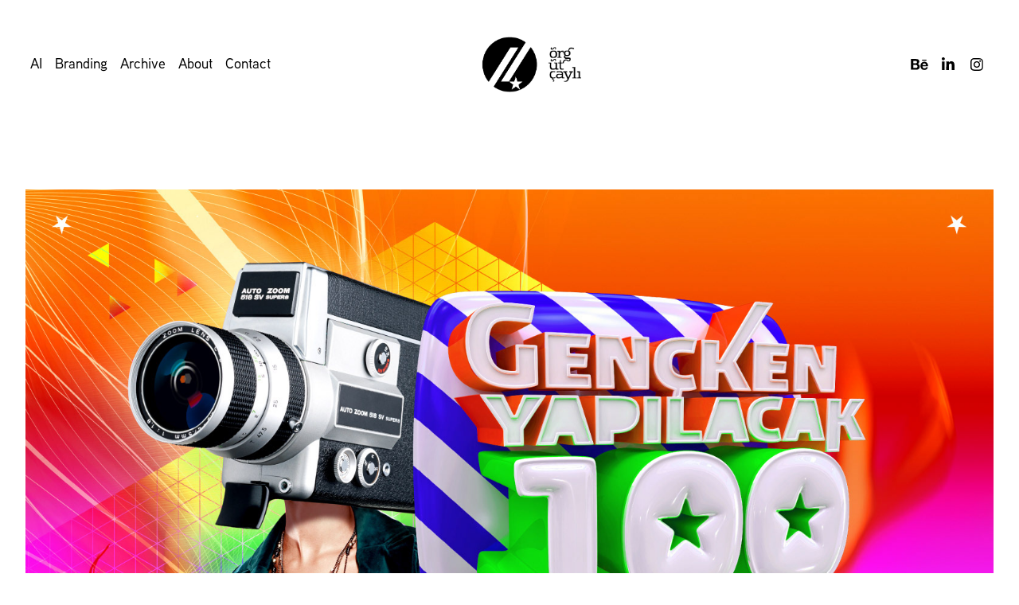

--- FILE ---
content_type: text/html; charset=utf-8
request_url: https://orgutcayli.com/gnctrkcll
body_size: 9014
content:
<!DOCTYPE HTML>
<html lang="en-US">
<head>
  <meta charset="UTF-8" />
  <meta name="viewport" content="width=device-width, initial-scale=1" />
      <meta name="keywords"  content="Adobe Portfolio,gnctrkcll,agency,Leo Burnett,istanbul,Turkcell,Art Director,Orgut Cayli,Emre Dogru,3D,CG,Kaan Ozsoy,IDA Pictures,retouch,Erdal Demir,diagonal,ad,print,communication,Young,youth,club,gencken yapilacak 100 sey,gencligin gucu,Turkey" />
      <meta name="description"  content="Relaunch campaign for Turkcell" />
      <meta name="twitter:card"  content="summary_large_image" />
      <meta name="twitter:site"  content="@AdobePortfolio" />
      <meta  property="og:title" content="Örgüt Çaylı — Independent Creative Director - Gnctrkcll" />
      <meta  property="og:description" content="Relaunch campaign for Turkcell" />
      <meta  property="og:image" content="https://cdn.myportfolio.com/9f6bf599a5a42296cf6f877b0c8645f9/23083f55-8445-43a7-af6b-6c1b1642a821_car_202x158.jpg?h=d0a7b09294acb02d2eb7cea114c595d3" />
        <link rel="icon" href="https://cdn.myportfolio.com/9f6bf599a5a42296cf6f877b0c8645f9/b95959b4-1983-444d-9a8b-52c14056d1e2_carw_1x1x32.png?h=c751491f26b8947c5a0d0a1c2f2eeb3f" />
        <link rel="apple-touch-icon" href="https://cdn.myportfolio.com/9f6bf599a5a42296cf6f877b0c8645f9/76ec32e0-a94e-47ba-8a72-b039256ee954_carw_1x1x180.png?h=eab48e48dca1ff677415b5b0cee634ad" />
      <link rel="stylesheet" href="/dist/css/main.css" type="text/css" />
      <link rel="stylesheet" href="https://cdn.myportfolio.com/9f6bf599a5a42296cf6f877b0c8645f9/717829a48b5fad64747b7bf2f577ae731766348181.css?h=089724ad04680b6a848109060d07d446" type="text/css" />
    <link rel="canonical" href="https://orgutcayli.com/gnctrkcll" />
      <title>Örgüt Çaylı — Independent Creative Director - Gnctrkcll</title>
    <script type="text/javascript" src="//use.typekit.net/ik/[base64].js?cb=35f77bfb8b50944859ea3d3804e7194e7a3173fb" async onload="
    try {
      window.Typekit.load();
    } catch (e) {
      console.warn('Typekit not loaded.');
    }
    "></script>
</head>
  <body class="transition-enabled">  <div class='page-background-video page-background-video-with-panel'>
  </div>
  <div class="js-responsive-nav">
    <div class="responsive-nav has-social">
      <div class="close-responsive-click-area js-close-responsive-nav">
        <div class="close-responsive-button"></div>
      </div>
          <nav class="nav-container" data-hover-hint="nav" data-hover-hint-placement="bottom-start">
                <div class="gallery-title"><a href="/ai" >AI</a></div>
                <div class="gallery-title"><a href="/branding" >Branding</a></div>
                <div class="gallery-title"><a href="/work" >Archive</a></div>
      <div class="page-title">
        <a href="/about" >About</a>
      </div>
      <div class="page-title">
        <a href="/contact" >Contact</a>
      </div>
          </nav>
        <div class="social pf-nav-social" data-context="theme.nav" data-hover-hint="navSocialIcons" data-hover-hint-placement="bottom-start">
          <ul>
                  <li>
                    <a href="http://be.net/orgutcayli" target="_blank">
                      <svg id="Layer_1" data-name="Layer 1" xmlns="http://www.w3.org/2000/svg" viewBox="0 0 30 24" class="icon"><path id="path-1" d="M18.83,14.38a2.78,2.78,0,0,0,.65,1.9,2.31,2.31,0,0,0,1.7.59,2.31,2.31,0,0,0,1.38-.41,1.79,1.79,0,0,0,.71-0.87h2.31a4.48,4.48,0,0,1-1.71,2.53,5,5,0,0,1-2.78.76,5.53,5.53,0,0,1-2-.37,4.34,4.34,0,0,1-1.55-1,4.77,4.77,0,0,1-1-1.63,6.29,6.29,0,0,1,0-4.13,4.83,4.83,0,0,1,1-1.64A4.64,4.64,0,0,1,19.09,9a4.86,4.86,0,0,1,2-.4A4.5,4.5,0,0,1,23.21,9a4.36,4.36,0,0,1,1.5,1.3,5.39,5.39,0,0,1,.84,1.86,7,7,0,0,1,.18,2.18h-6.9Zm3.67-3.24A1.94,1.94,0,0,0,21,10.6a2.26,2.26,0,0,0-1,.22,2,2,0,0,0-.66.54,1.94,1.94,0,0,0-.35.69,3.47,3.47,0,0,0-.12.65h4.29A2.75,2.75,0,0,0,22.5,11.14ZM18.29,6h5.36V7.35H18.29V6ZM13.89,17.7a4.4,4.4,0,0,1-1.51.7,6.44,6.44,0,0,1-1.73.22H4.24V5.12h6.24a7.7,7.7,0,0,1,1.73.17,3.67,3.67,0,0,1,1.33.56,2.6,2.6,0,0,1,.86,1,3.74,3.74,0,0,1,.3,1.58,3,3,0,0,1-.46,1.7,3.33,3.33,0,0,1-1.35,1.12,3.19,3.19,0,0,1,1.82,1.26,3.79,3.79,0,0,1,.59,2.17,3.79,3.79,0,0,1-.39,1.77A3.24,3.24,0,0,1,13.89,17.7ZM11.72,8.19a1.25,1.25,0,0,0-.45-0.47,1.88,1.88,0,0,0-.64-0.24,5.5,5.5,0,0,0-.76-0.05H7.16v3.16h3a2,2,0,0,0,1.28-.38A1.43,1.43,0,0,0,11.89,9,1.73,1.73,0,0,0,11.72,8.19ZM11.84,13a2.39,2.39,0,0,0-1.52-.45H7.16v3.73h3.11a3.61,3.61,0,0,0,.82-0.09A2,2,0,0,0,11.77,16a1.39,1.39,0,0,0,.47-0.54,1.85,1.85,0,0,0,.17-0.88A1.77,1.77,0,0,0,11.84,13Z"/></svg>
                    </a>
                  </li>
                  <li>
                    <a href="http://linkedin.com/in/orgutcayli" target="_blank">
                      <svg version="1.1" id="Layer_1" xmlns="http://www.w3.org/2000/svg" xmlns:xlink="http://www.w3.org/1999/xlink" viewBox="0 0 30 24" style="enable-background:new 0 0 30 24;" xml:space="preserve" class="icon">
                      <path id="path-1_24_" d="M19.6,19v-5.8c0-1.4-0.5-2.4-1.7-2.4c-1,0-1.5,0.7-1.8,1.3C16,12.3,16,12.6,16,13v6h-3.4
                        c0,0,0.1-9.8,0-10.8H16v1.5c0,0,0,0,0,0h0v0C16.4,9,17.2,7.9,19,7.9c2.3,0,4,1.5,4,4.9V19H19.6z M8.9,6.7L8.9,6.7
                        C7.7,6.7,7,5.9,7,4.9C7,3.8,7.8,3,8.9,3s1.9,0.8,1.9,1.9C10.9,5.9,10.1,6.7,8.9,6.7z M10.6,19H7.2V8.2h3.4V19z"/>
                      </svg>
                    </a>
                  </li>
                  <li>
                    <a href="http://instagram.com/orgutcayli" target="_blank">
                      <svg version="1.1" id="Layer_1" xmlns="http://www.w3.org/2000/svg" xmlns:xlink="http://www.w3.org/1999/xlink" viewBox="0 0 30 24" style="enable-background:new 0 0 30 24;" xml:space="preserve" class="icon">
                      <g>
                        <path d="M15,5.4c2.1,0,2.4,0,3.2,0c0.8,0,1.2,0.2,1.5,0.3c0.4,0.1,0.6,0.3,0.9,0.6c0.3,0.3,0.5,0.5,0.6,0.9
                          c0.1,0.3,0.2,0.7,0.3,1.5c0,0.8,0,1.1,0,3.2s0,2.4,0,3.2c0,0.8-0.2,1.2-0.3,1.5c-0.1,0.4-0.3,0.6-0.6,0.9c-0.3,0.3-0.5,0.5-0.9,0.6
                          c-0.3,0.1-0.7,0.2-1.5,0.3c-0.8,0-1.1,0-3.2,0s-2.4,0-3.2,0c-0.8,0-1.2-0.2-1.5-0.3c-0.4-0.1-0.6-0.3-0.9-0.6
                          c-0.3-0.3-0.5-0.5-0.6-0.9c-0.1-0.3-0.2-0.7-0.3-1.5c0-0.8,0-1.1,0-3.2s0-2.4,0-3.2c0-0.8,0.2-1.2,0.3-1.5c0.1-0.4,0.3-0.6,0.6-0.9
                          c0.3-0.3,0.5-0.5,0.9-0.6c0.3-0.1,0.7-0.2,1.5-0.3C12.6,5.4,12.9,5.4,15,5.4 M15,4c-2.2,0-2.4,0-3.3,0c-0.9,0-1.4,0.2-1.9,0.4
                          c-0.5,0.2-1,0.5-1.4,0.9C7.9,5.8,7.6,6.2,7.4,6.8C7.2,7.3,7.1,7.9,7,8.7C7,9.6,7,9.8,7,12s0,2.4,0,3.3c0,0.9,0.2,1.4,0.4,1.9
                          c0.2,0.5,0.5,1,0.9,1.4c0.4,0.4,0.9,0.7,1.4,0.9c0.5,0.2,1.1,0.3,1.9,0.4c0.9,0,1.1,0,3.3,0s2.4,0,3.3,0c0.9,0,1.4-0.2,1.9-0.4
                          c0.5-0.2,1-0.5,1.4-0.9c0.4-0.4,0.7-0.9,0.9-1.4c0.2-0.5,0.3-1.1,0.4-1.9c0-0.9,0-1.1,0-3.3s0-2.4,0-3.3c0-0.9-0.2-1.4-0.4-1.9
                          c-0.2-0.5-0.5-1-0.9-1.4c-0.4-0.4-0.9-0.7-1.4-0.9c-0.5-0.2-1.1-0.3-1.9-0.4C17.4,4,17.2,4,15,4L15,4L15,4z"/>
                        <path d="M15,7.9c-2.3,0-4.1,1.8-4.1,4.1s1.8,4.1,4.1,4.1s4.1-1.8,4.1-4.1S17.3,7.9,15,7.9L15,7.9z M15,14.7c-1.5,0-2.7-1.2-2.7-2.7
                          c0-1.5,1.2-2.7,2.7-2.7s2.7,1.2,2.7,2.7C17.7,13.5,16.5,14.7,15,14.7L15,14.7z"/>
                        <path d="M20.2,7.7c0,0.5-0.4,1-1,1s-1-0.4-1-1s0.4-1,1-1S20.2,7.2,20.2,7.7L20.2,7.7z"/>
                      </g>
                      </svg>
                    </a>
                  </li>
          </ul>
        </div>
    </div>
  </div>
    <header class="site-header js-site-header  js-fixed-nav" data-context="theme.nav" data-hover-hint="nav" data-hover-hint-placement="top-start">
        <nav class="nav-container" data-hover-hint="nav" data-hover-hint-placement="bottom-start">
                <div class="gallery-title"><a href="/ai" >AI</a></div>
                <div class="gallery-title"><a href="/branding" >Branding</a></div>
                <div class="gallery-title"><a href="/work" >Archive</a></div>
      <div class="page-title">
        <a href="/about" >About</a>
      </div>
      <div class="page-title">
        <a href="/contact" >Contact</a>
      </div>
        </nav>
        <div class="logo-wrap" data-context="theme.logo.header" data-hover-hint="logo" data-hover-hint-placement="bottom-start">
          <div class="logo e2e-site-logo-text logo-image   has-scroll">
    <a href="/featured" class="image-normal image-link">
      <img src="https://cdn.myportfolio.com/9f6bf599a5a42296cf6f877b0c8645f9/75bbf435-f2fe-4253-b007-54cce7de178f_rwc_4x0x531x217x4096.png?h=148dcdb43e945b4a8f4dc4bc97c07a2d" alt="Örgüt Çaylı">
    </a>
    <a href="/featured" class="image-scroll image-link">
      <img src="https://cdn.myportfolio.com/9f6bf599a5a42296cf6f877b0c8645f9/8d93eaa2-bd35-4732-9ef2-b89bdef87132_rwc_4x0x531x217x4096.png?h=c384b5432311f2277a9f6b829a97d54d" alt="Örgüt Çaylı">
    </a>
          </div>
        </div>
        <div class="social pf-nav-social" data-context="theme.nav" data-hover-hint="navSocialIcons" data-hover-hint-placement="bottom-start">
          <ul>
                  <li>
                    <a href="http://be.net/orgutcayli" target="_blank">
                      <svg id="Layer_1" data-name="Layer 1" xmlns="http://www.w3.org/2000/svg" viewBox="0 0 30 24" class="icon"><path id="path-1" d="M18.83,14.38a2.78,2.78,0,0,0,.65,1.9,2.31,2.31,0,0,0,1.7.59,2.31,2.31,0,0,0,1.38-.41,1.79,1.79,0,0,0,.71-0.87h2.31a4.48,4.48,0,0,1-1.71,2.53,5,5,0,0,1-2.78.76,5.53,5.53,0,0,1-2-.37,4.34,4.34,0,0,1-1.55-1,4.77,4.77,0,0,1-1-1.63,6.29,6.29,0,0,1,0-4.13,4.83,4.83,0,0,1,1-1.64A4.64,4.64,0,0,1,19.09,9a4.86,4.86,0,0,1,2-.4A4.5,4.5,0,0,1,23.21,9a4.36,4.36,0,0,1,1.5,1.3,5.39,5.39,0,0,1,.84,1.86,7,7,0,0,1,.18,2.18h-6.9Zm3.67-3.24A1.94,1.94,0,0,0,21,10.6a2.26,2.26,0,0,0-1,.22,2,2,0,0,0-.66.54,1.94,1.94,0,0,0-.35.69,3.47,3.47,0,0,0-.12.65h4.29A2.75,2.75,0,0,0,22.5,11.14ZM18.29,6h5.36V7.35H18.29V6ZM13.89,17.7a4.4,4.4,0,0,1-1.51.7,6.44,6.44,0,0,1-1.73.22H4.24V5.12h6.24a7.7,7.7,0,0,1,1.73.17,3.67,3.67,0,0,1,1.33.56,2.6,2.6,0,0,1,.86,1,3.74,3.74,0,0,1,.3,1.58,3,3,0,0,1-.46,1.7,3.33,3.33,0,0,1-1.35,1.12,3.19,3.19,0,0,1,1.82,1.26,3.79,3.79,0,0,1,.59,2.17,3.79,3.79,0,0,1-.39,1.77A3.24,3.24,0,0,1,13.89,17.7ZM11.72,8.19a1.25,1.25,0,0,0-.45-0.47,1.88,1.88,0,0,0-.64-0.24,5.5,5.5,0,0,0-.76-0.05H7.16v3.16h3a2,2,0,0,0,1.28-.38A1.43,1.43,0,0,0,11.89,9,1.73,1.73,0,0,0,11.72,8.19ZM11.84,13a2.39,2.39,0,0,0-1.52-.45H7.16v3.73h3.11a3.61,3.61,0,0,0,.82-0.09A2,2,0,0,0,11.77,16a1.39,1.39,0,0,0,.47-0.54,1.85,1.85,0,0,0,.17-0.88A1.77,1.77,0,0,0,11.84,13Z"/></svg>
                    </a>
                  </li>
                  <li>
                    <a href="http://linkedin.com/in/orgutcayli" target="_blank">
                      <svg version="1.1" id="Layer_1" xmlns="http://www.w3.org/2000/svg" xmlns:xlink="http://www.w3.org/1999/xlink" viewBox="0 0 30 24" style="enable-background:new 0 0 30 24;" xml:space="preserve" class="icon">
                      <path id="path-1_24_" d="M19.6,19v-5.8c0-1.4-0.5-2.4-1.7-2.4c-1,0-1.5,0.7-1.8,1.3C16,12.3,16,12.6,16,13v6h-3.4
                        c0,0,0.1-9.8,0-10.8H16v1.5c0,0,0,0,0,0h0v0C16.4,9,17.2,7.9,19,7.9c2.3,0,4,1.5,4,4.9V19H19.6z M8.9,6.7L8.9,6.7
                        C7.7,6.7,7,5.9,7,4.9C7,3.8,7.8,3,8.9,3s1.9,0.8,1.9,1.9C10.9,5.9,10.1,6.7,8.9,6.7z M10.6,19H7.2V8.2h3.4V19z"/>
                      </svg>
                    </a>
                  </li>
                  <li>
                    <a href="http://instagram.com/orgutcayli" target="_blank">
                      <svg version="1.1" id="Layer_1" xmlns="http://www.w3.org/2000/svg" xmlns:xlink="http://www.w3.org/1999/xlink" viewBox="0 0 30 24" style="enable-background:new 0 0 30 24;" xml:space="preserve" class="icon">
                      <g>
                        <path d="M15,5.4c2.1,0,2.4,0,3.2,0c0.8,0,1.2,0.2,1.5,0.3c0.4,0.1,0.6,0.3,0.9,0.6c0.3,0.3,0.5,0.5,0.6,0.9
                          c0.1,0.3,0.2,0.7,0.3,1.5c0,0.8,0,1.1,0,3.2s0,2.4,0,3.2c0,0.8-0.2,1.2-0.3,1.5c-0.1,0.4-0.3,0.6-0.6,0.9c-0.3,0.3-0.5,0.5-0.9,0.6
                          c-0.3,0.1-0.7,0.2-1.5,0.3c-0.8,0-1.1,0-3.2,0s-2.4,0-3.2,0c-0.8,0-1.2-0.2-1.5-0.3c-0.4-0.1-0.6-0.3-0.9-0.6
                          c-0.3-0.3-0.5-0.5-0.6-0.9c-0.1-0.3-0.2-0.7-0.3-1.5c0-0.8,0-1.1,0-3.2s0-2.4,0-3.2c0-0.8,0.2-1.2,0.3-1.5c0.1-0.4,0.3-0.6,0.6-0.9
                          c0.3-0.3,0.5-0.5,0.9-0.6c0.3-0.1,0.7-0.2,1.5-0.3C12.6,5.4,12.9,5.4,15,5.4 M15,4c-2.2,0-2.4,0-3.3,0c-0.9,0-1.4,0.2-1.9,0.4
                          c-0.5,0.2-1,0.5-1.4,0.9C7.9,5.8,7.6,6.2,7.4,6.8C7.2,7.3,7.1,7.9,7,8.7C7,9.6,7,9.8,7,12s0,2.4,0,3.3c0,0.9,0.2,1.4,0.4,1.9
                          c0.2,0.5,0.5,1,0.9,1.4c0.4,0.4,0.9,0.7,1.4,0.9c0.5,0.2,1.1,0.3,1.9,0.4c0.9,0,1.1,0,3.3,0s2.4,0,3.3,0c0.9,0,1.4-0.2,1.9-0.4
                          c0.5-0.2,1-0.5,1.4-0.9c0.4-0.4,0.7-0.9,0.9-1.4c0.2-0.5,0.3-1.1,0.4-1.9c0-0.9,0-1.1,0-3.3s0-2.4,0-3.3c0-0.9-0.2-1.4-0.4-1.9
                          c-0.2-0.5-0.5-1-0.9-1.4c-0.4-0.4-0.9-0.7-1.4-0.9c-0.5-0.2-1.1-0.3-1.9-0.4C17.4,4,17.2,4,15,4L15,4L15,4z"/>
                        <path d="M15,7.9c-2.3,0-4.1,1.8-4.1,4.1s1.8,4.1,4.1,4.1s4.1-1.8,4.1-4.1S17.3,7.9,15,7.9L15,7.9z M15,14.7c-1.5,0-2.7-1.2-2.7-2.7
                          c0-1.5,1.2-2.7,2.7-2.7s2.7,1.2,2.7,2.7C17.7,13.5,16.5,14.7,15,14.7L15,14.7z"/>
                        <path d="M20.2,7.7c0,0.5-0.4,1-1,1s-1-0.4-1-1s0.4-1,1-1S20.2,7.2,20.2,7.7L20.2,7.7z"/>
                      </g>
                      </svg>
                    </a>
                  </li>
          </ul>
        </div>
        <div class="hamburger-click-area js-hamburger">
          <div class="hamburger">
            <i></i>
            <i></i>
            <i></i>
          </div>
        </div>
    </header>
    <div class="header-placeholder"></div>
  <div class="site-wrap cfix js-site-wrap">
    <div class="site-container">
      <div class="site-content e2e-site-content">
        <main>
  <div class="page-container" data-context="page.page.container" data-hover-hint="pageContainer">
    <section class="page standard-modules">
      <div class="page-content js-page-content" data-context="pages" data-identity="id:p6072d44237bec82ca3a9093d072763c91c48b44d18547cc1f0235">
        <div id="project-canvas" class="js-project-modules modules content">
          <div id="project-modules">
              
              <div class="project-module module image project-module-image js-js-project-module" >

  

  
     <div class="js-lightbox" data-src="https://cdn.myportfolio.com/9f6bf599a5a42296cf6f877b0c8645f9/6a8b02cf-b16e-4733-9aac-35845ccbf978.jpg?h=f682871ceb29b4b79717a07e77d59eb7">
           <img
             class="js-lazy e2e-site-project-module-image"
             src="[data-uri]"
             data-src="https://cdn.myportfolio.com/9f6bf599a5a42296cf6f877b0c8645f9/6a8b02cf-b16e-4733-9aac-35845ccbf978_rw_1920.jpg?h=abea41c3224c91b5f34f4e56f8d26098"
             data-srcset="https://cdn.myportfolio.com/9f6bf599a5a42296cf6f877b0c8645f9/6a8b02cf-b16e-4733-9aac-35845ccbf978_rw_600.jpg?h=cf573300fabad7140633d82467490c5c 600w,https://cdn.myportfolio.com/9f6bf599a5a42296cf6f877b0c8645f9/6a8b02cf-b16e-4733-9aac-35845ccbf978_rw_1200.jpg?h=ff198b735d9945de5fc68404ace4720c 1200w,https://cdn.myportfolio.com/9f6bf599a5a42296cf6f877b0c8645f9/6a8b02cf-b16e-4733-9aac-35845ccbf978_rw_1920.jpg?h=abea41c3224c91b5f34f4e56f8d26098 1600w,"
             data-sizes="(max-width: 1600px) 100vw, 1600px"
             width="1600"
             height="0"
             style="padding-bottom: 70%; background: rgba(0, 0, 0, 0.03)"
             
           >
     </div>
  

</div>

              
              
              
              
              
              
              
              
              
              <div class="project-module module image project-module-image js-js-project-module" >

  

  
     <div class="js-lightbox" data-src="https://cdn.myportfolio.com/9f6bf599a5a42296cf6f877b0c8645f9/738eddc0-32aa-4018-8b13-ce665639f172.jpg?h=c7bfe9a574be36ecb4e0bca4bd08fa77">
           <img
             class="js-lazy e2e-site-project-module-image"
             src="[data-uri]"
             data-src="https://cdn.myportfolio.com/9f6bf599a5a42296cf6f877b0c8645f9/738eddc0-32aa-4018-8b13-ce665639f172_rw_1920.jpg?h=6d7ae20cd64d543a66998c13a63df5d2"
             data-srcset="https://cdn.myportfolio.com/9f6bf599a5a42296cf6f877b0c8645f9/738eddc0-32aa-4018-8b13-ce665639f172_rw_600.jpg?h=7228cce1c054477b20dce7d393d2444c 600w,https://cdn.myportfolio.com/9f6bf599a5a42296cf6f877b0c8645f9/738eddc0-32aa-4018-8b13-ce665639f172_rw_1200.jpg?h=f89b6b1b8239f550d5db62c04253208a 1200w,https://cdn.myportfolio.com/9f6bf599a5a42296cf6f877b0c8645f9/738eddc0-32aa-4018-8b13-ce665639f172_rw_1920.jpg?h=6d7ae20cd64d543a66998c13a63df5d2 1600w,"
             data-sizes="(max-width: 1600px) 100vw, 1600px"
             width="1600"
             height="0"
             style="padding-bottom: 35%; background: rgba(0, 0, 0, 0.03)"
             
           >
     </div>
  

</div>

              
              
              
              
              
              
              
              
              
              <div class="project-module module image project-module-image js-js-project-module" >

  

  
     <div class="js-lightbox" data-src="https://cdn.myportfolio.com/9f6bf599a5a42296cf6f877b0c8645f9/42d0ab05-6b5d-480d-9c74-23a958a5a8ef.jpg?h=fa32e3653d6443c8d7e5146610e1ad53">
           <img
             class="js-lazy e2e-site-project-module-image"
             src="[data-uri]"
             data-src="https://cdn.myportfolio.com/9f6bf599a5a42296cf6f877b0c8645f9/42d0ab05-6b5d-480d-9c74-23a958a5a8ef_rw_1920.jpg?h=dd3debcf77803e07863ae8e14c1f1026"
             data-srcset="https://cdn.myportfolio.com/9f6bf599a5a42296cf6f877b0c8645f9/42d0ab05-6b5d-480d-9c74-23a958a5a8ef_rw_600.jpg?h=6490ea2f9a66187718589161823b2e53 600w,https://cdn.myportfolio.com/9f6bf599a5a42296cf6f877b0c8645f9/42d0ab05-6b5d-480d-9c74-23a958a5a8ef_rw_1200.jpg?h=154ea16ea5d0c7900f6dd230de64da88 1200w,https://cdn.myportfolio.com/9f6bf599a5a42296cf6f877b0c8645f9/42d0ab05-6b5d-480d-9c74-23a958a5a8ef_rw_1920.jpg?h=dd3debcf77803e07863ae8e14c1f1026 1600w,"
             data-sizes="(max-width: 1600px) 100vw, 1600px"
             width="1600"
             height="0"
             style="padding-bottom: 70%; background: rgba(0, 0, 0, 0.03)"
             
           >
     </div>
  

</div>

              
              
              
              
              
              
              
              
              
              <div class="project-module module image project-module-image js-js-project-module" >

  

  
     <div class="js-lightbox" data-src="https://cdn.myportfolio.com/9f6bf599a5a42296cf6f877b0c8645f9/a279971c-411d-4704-8eda-985c27314607.jpg?h=b898be3312054779bc0cb85fff7e56a8">
           <img
             class="js-lazy e2e-site-project-module-image"
             src="[data-uri]"
             data-src="https://cdn.myportfolio.com/9f6bf599a5a42296cf6f877b0c8645f9/a279971c-411d-4704-8eda-985c27314607_rw_1920.jpg?h=1585f5d4da5961431c21dfe114192e63"
             data-srcset="https://cdn.myportfolio.com/9f6bf599a5a42296cf6f877b0c8645f9/a279971c-411d-4704-8eda-985c27314607_rw_600.jpg?h=5c5f7235d060983264634a63e0600c27 600w,https://cdn.myportfolio.com/9f6bf599a5a42296cf6f877b0c8645f9/a279971c-411d-4704-8eda-985c27314607_rw_1200.jpg?h=07250387d53c3682a1c7ad8fa5ac0bf9 1200w,https://cdn.myportfolio.com/9f6bf599a5a42296cf6f877b0c8645f9/a279971c-411d-4704-8eda-985c27314607_rw_1920.jpg?h=1585f5d4da5961431c21dfe114192e63 1600w,"
             data-sizes="(max-width: 1600px) 100vw, 1600px"
             width="1600"
             height="0"
             style="padding-bottom: 75%; background: rgba(0, 0, 0, 0.03)"
             
           >
     </div>
  

</div>

              
              
              
              
              
              
              
              
              
              <div class="project-module module image project-module-image js-js-project-module" >

  

  
     <div class="js-lightbox" data-src="https://cdn.myportfolio.com/9f6bf599a5a42296cf6f877b0c8645f9/c429ea9a-d0df-43ce-bb12-acbe12416626.jpg?h=55e0d73f73eb603de74824c6d3af9163">
           <img
             class="js-lazy e2e-site-project-module-image"
             src="[data-uri]"
             data-src="https://cdn.myportfolio.com/9f6bf599a5a42296cf6f877b0c8645f9/c429ea9a-d0df-43ce-bb12-acbe12416626_rw_1920.jpg?h=7b13cf4cdd2ab4b1e5335d1934b8587d"
             data-srcset="https://cdn.myportfolio.com/9f6bf599a5a42296cf6f877b0c8645f9/c429ea9a-d0df-43ce-bb12-acbe12416626_rw_600.jpg?h=4f539450287efa2e0a94692326ed7247 600w,https://cdn.myportfolio.com/9f6bf599a5a42296cf6f877b0c8645f9/c429ea9a-d0df-43ce-bb12-acbe12416626_rw_1200.jpg?h=2f167a1140ef323b358874e5a8bb55c5 1200w,https://cdn.myportfolio.com/9f6bf599a5a42296cf6f877b0c8645f9/c429ea9a-d0df-43ce-bb12-acbe12416626_rw_1920.jpg?h=7b13cf4cdd2ab4b1e5335d1934b8587d 1600w,"
             data-sizes="(max-width: 1600px) 100vw, 1600px"
             width="1600"
             height="0"
             style="padding-bottom: 70%; background: rgba(0, 0, 0, 0.03)"
             
           >
     </div>
  

</div>

              
              
              
              
              
              
              
              
              
              <div class="project-module module image project-module-image js-js-project-module" >

  

  
     <div class="js-lightbox" data-src="https://cdn.myportfolio.com/9f6bf599a5a42296cf6f877b0c8645f9/7486b74c-950f-4f61-81ce-93105382293c.jpg?h=de261e7b024a456d4b75325ea907a640">
           <img
             class="js-lazy e2e-site-project-module-image"
             src="[data-uri]"
             data-src="https://cdn.myportfolio.com/9f6bf599a5a42296cf6f877b0c8645f9/7486b74c-950f-4f61-81ce-93105382293c_rw_1920.jpg?h=23198f668117f185f1d306d0e6f87991"
             data-srcset="https://cdn.myportfolio.com/9f6bf599a5a42296cf6f877b0c8645f9/7486b74c-950f-4f61-81ce-93105382293c_rw_600.jpg?h=c21349990566e2472c0af5c12b9a3580 600w,https://cdn.myportfolio.com/9f6bf599a5a42296cf6f877b0c8645f9/7486b74c-950f-4f61-81ce-93105382293c_rw_1200.jpg?h=0f4c269630496509b8205397ec533ea9 1200w,https://cdn.myportfolio.com/9f6bf599a5a42296cf6f877b0c8645f9/7486b74c-950f-4f61-81ce-93105382293c_rw_1920.jpg?h=23198f668117f185f1d306d0e6f87991 1600w,"
             data-sizes="(max-width: 1600px) 100vw, 1600px"
             width="1600"
             height="0"
             style="padding-bottom: 75%; background: rgba(0, 0, 0, 0.03)"
             
           >
     </div>
  

</div>

              
              
              
              
              
              
              
              
              
              <div class="project-module module image project-module-image js-js-project-module" >

  

  
     <div class="js-lightbox" data-src="https://cdn.myportfolio.com/9f6bf599a5a42296cf6f877b0c8645f9/feaf2a35-c33e-492e-97d3-fddaf15442cb.jpg?h=ecbd297a353c5359f80844752b53e2ea">
           <img
             class="js-lazy e2e-site-project-module-image"
             src="[data-uri]"
             data-src="https://cdn.myportfolio.com/9f6bf599a5a42296cf6f877b0c8645f9/feaf2a35-c33e-492e-97d3-fddaf15442cb_rw_1920.jpg?h=95f1ca7766f0bd39bd3428fdc2d0a053"
             data-srcset="https://cdn.myportfolio.com/9f6bf599a5a42296cf6f877b0c8645f9/feaf2a35-c33e-492e-97d3-fddaf15442cb_rw_600.jpg?h=174c528aae66015f8ee51ce5fc823ea7 600w,https://cdn.myportfolio.com/9f6bf599a5a42296cf6f877b0c8645f9/feaf2a35-c33e-492e-97d3-fddaf15442cb_rw_1200.jpg?h=2ff4622ded8885d94316291b6ffdd93b 1200w,https://cdn.myportfolio.com/9f6bf599a5a42296cf6f877b0c8645f9/feaf2a35-c33e-492e-97d3-fddaf15442cb_rw_1920.jpg?h=95f1ca7766f0bd39bd3428fdc2d0a053 1600w,"
             data-sizes="(max-width: 1600px) 100vw, 1600px"
             width="1600"
             height="0"
             style="padding-bottom: 70%; background: rgba(0, 0, 0, 0.03)"
             
           >
     </div>
  

</div>

              
              
              
              
              
              
              
              
              
              <div class="project-module module image project-module-image js-js-project-module" >

  

  
     <div class="js-lightbox" data-src="https://cdn.myportfolio.com/9f6bf599a5a42296cf6f877b0c8645f9/866e3284-4471-42b4-80b5-1658051e1984.jpg?h=9a406d9465db4058894d65fff3c4a0cd">
           <img
             class="js-lazy e2e-site-project-module-image"
             src="[data-uri]"
             data-src="https://cdn.myportfolio.com/9f6bf599a5a42296cf6f877b0c8645f9/866e3284-4471-42b4-80b5-1658051e1984_rw_1920.jpg?h=45023088f4a2476440a43584a6c53f63"
             data-srcset="https://cdn.myportfolio.com/9f6bf599a5a42296cf6f877b0c8645f9/866e3284-4471-42b4-80b5-1658051e1984_rw_600.jpg?h=d907d052e76669b2c7ee16473865f194 600w,https://cdn.myportfolio.com/9f6bf599a5a42296cf6f877b0c8645f9/866e3284-4471-42b4-80b5-1658051e1984_rw_1200.jpg?h=7073382b1f47022033bfbf3a3409d5ae 1200w,https://cdn.myportfolio.com/9f6bf599a5a42296cf6f877b0c8645f9/866e3284-4471-42b4-80b5-1658051e1984_rw_1920.jpg?h=45023088f4a2476440a43584a6c53f63 1600w,"
             data-sizes="(max-width: 1600px) 100vw, 1600px"
             width="1600"
             height="0"
             style="padding-bottom: 65%; background: rgba(0, 0, 0, 0.03)"
             
           >
     </div>
  

</div>

              
              
              
              
              
              
              
              
          </div>
        </div>
      </div>
    </section>
          <section class="other-projects" data-context="page.page.other_pages" data-hover-hint="otherPages">
            <div class="title-wrapper">
              <div class="title-container">
                  <h3 class="other-projects-title preserve-whitespace">see more work</h3>
              </div>
            </div>
            <div class="project-covers">
                  <a class="project-cover js-project-cover-touch hold-space" href="/publicis-bold" data-context="pages" data-identity="id:p6072d42ddd807692ee04163a7f4d81e2a2912ae8da8998f6970de">
                    <div class="cover-content-container">
                      <div class="cover-image-wrap">
                        <div class="cover-image">
                            <div class="cover cover-normal">

            <img
              class="cover__img js-lazy"
              src="https://cdn.myportfolio.com/9f6bf599a5a42296cf6f877b0c8645f9/29ed441e-60ce-4b12-89f1-50271caa510a_rwc_0x0x1615x1263x32.jpg?h=0afb4ce532eb06343d9b087d6c3d7d64"
              data-src="https://cdn.myportfolio.com/9f6bf599a5a42296cf6f877b0c8645f9/29ed441e-60ce-4b12-89f1-50271caa510a_rwc_0x0x1615x1263x1615.jpg?h=27a41e546b0e05fbdbe5ac71c9cb4bd1"
              data-srcset="https://cdn.myportfolio.com/9f6bf599a5a42296cf6f877b0c8645f9/29ed441e-60ce-4b12-89f1-50271caa510a_rwc_0x0x1615x1263x640.jpg?h=3a7e2d7b43d90856b7ef3aa640f63f61 640w, https://cdn.myportfolio.com/9f6bf599a5a42296cf6f877b0c8645f9/29ed441e-60ce-4b12-89f1-50271caa510a_rwc_0x0x1615x1263x1280.jpg?h=fb820057e6f7eda1ed15cbff440ba2d2 1280w, https://cdn.myportfolio.com/9f6bf599a5a42296cf6f877b0c8645f9/29ed441e-60ce-4b12-89f1-50271caa510a_rwc_0x0x1615x1263x1366.jpg?h=aff517c91ac1a439d523bc10d2942d27 1366w, https://cdn.myportfolio.com/9f6bf599a5a42296cf6f877b0c8645f9/29ed441e-60ce-4b12-89f1-50271caa510a_rwc_0x0x1615x1263x1615.jpg?h=27a41e546b0e05fbdbe5ac71c9cb4bd1 1920w, https://cdn.myportfolio.com/9f6bf599a5a42296cf6f877b0c8645f9/29ed441e-60ce-4b12-89f1-50271caa510a_rwc_0x0x1615x1263x1615.jpg?h=27a41e546b0e05fbdbe5ac71c9cb4bd1 2560w, https://cdn.myportfolio.com/9f6bf599a5a42296cf6f877b0c8645f9/29ed441e-60ce-4b12-89f1-50271caa510a_rwc_0x0x1615x1263x1615.jpg?h=27a41e546b0e05fbdbe5ac71c9cb4bd1 5120w"
              data-sizes="(max-width: 540px) 100vw, (max-width: 768px) 50vw, calc(1280px / 5)"
            >
                                      </div>
                        </div>
                      </div>
                      <div class="details-wrap">
                        <div class="details">
                          <div class="details-inner">
                              <div class="title preserve-whitespace">Publicis Bold</div>
                          </div>
                        </div>
                      </div>
                    </div>
                  </a>
                  <a class="project-cover js-project-cover-touch hold-space" href="/print-ads-06-14" data-context="pages" data-identity="id:p6072d4347b211a4f348249ce355f5e4cde6d73d1f7c854de72c97">
                    <div class="cover-content-container">
                      <div class="cover-image-wrap">
                        <div class="cover-image">
                            <div class="cover cover-normal">

            <img
              class="cover__img js-lazy"
              src="https://cdn.myportfolio.com/9f6bf599a5a42296cf6f877b0c8645f9/de57e374-d0a1-4338-a46f-306290ba0fb5_carw_202x158x32.jpg?h=a2b0a15681371b82d74eba29fd0eab2d"
              data-src="https://cdn.myportfolio.com/9f6bf599a5a42296cf6f877b0c8645f9/de57e374-d0a1-4338-a46f-306290ba0fb5_car_202x158.jpg?h=bc3865516c40bc0d7974457171203891"
              data-srcset="https://cdn.myportfolio.com/9f6bf599a5a42296cf6f877b0c8645f9/de57e374-d0a1-4338-a46f-306290ba0fb5_carw_202x158x640.jpg?h=ea6c16c65bdfe981ea3285f066312e36 640w, https://cdn.myportfolio.com/9f6bf599a5a42296cf6f877b0c8645f9/de57e374-d0a1-4338-a46f-306290ba0fb5_carw_202x158x1280.jpg?h=ea1b25bbcb1a1b2aa075a742b1218fb1 1280w, https://cdn.myportfolio.com/9f6bf599a5a42296cf6f877b0c8645f9/de57e374-d0a1-4338-a46f-306290ba0fb5_carw_202x158x1366.jpg?h=3739990f65ae7de0075b986258b59ae8 1366w, https://cdn.myportfolio.com/9f6bf599a5a42296cf6f877b0c8645f9/de57e374-d0a1-4338-a46f-306290ba0fb5_carw_202x158x1920.jpg?h=74b05f75aedab26a49f52b040f65debe 1920w, https://cdn.myportfolio.com/9f6bf599a5a42296cf6f877b0c8645f9/de57e374-d0a1-4338-a46f-306290ba0fb5_carw_202x158x2560.jpg?h=e385bdecdbcf6a6ec07df45f8c7c1ef9 2560w, https://cdn.myportfolio.com/9f6bf599a5a42296cf6f877b0c8645f9/de57e374-d0a1-4338-a46f-306290ba0fb5_carw_202x158x5120.jpg?h=112aeb3b7232e08c63fef65fa5868908 5120w"
              data-sizes="(max-width: 540px) 100vw, (max-width: 768px) 50vw, calc(1280px / 5)"
            >
                                      </div>
                        </div>
                      </div>
                      <div class="details-wrap">
                        <div class="details">
                          <div class="details-inner">
                              <div class="title preserve-whitespace">Print Ads 06 — 14</div>
                          </div>
                        </div>
                      </div>
                    </div>
                  </a>
                  <a class="project-cover js-project-cover-touch hold-space" href="/sony" data-context="pages" data-identity="id:p6072d42fc9fb2848ebad97332c76f71359cf7814f9a96afba1bbf">
                    <div class="cover-content-container">
                      <div class="cover-image-wrap">
                        <div class="cover-image">
                            <div class="cover cover-normal">

            <img
              class="cover__img js-lazy"
              src="https://cdn.myportfolio.com/9f6bf599a5a42296cf6f877b0c8645f9/e9a06c7d-08a1-459c-897e-25dd2a5c0617_rwc_0x0x1615x1263x32.jpg?h=7df7f069201d4fd17b794692f648f2c0"
              data-src="https://cdn.myportfolio.com/9f6bf599a5a42296cf6f877b0c8645f9/e9a06c7d-08a1-459c-897e-25dd2a5c0617_rwc_0x0x1615x1263x1615.jpg?h=312f709e93d2464bdda26a5233a8c0e8"
              data-srcset="https://cdn.myportfolio.com/9f6bf599a5a42296cf6f877b0c8645f9/e9a06c7d-08a1-459c-897e-25dd2a5c0617_rwc_0x0x1615x1263x640.jpg?h=d8d69d7846d7055d387de1bfc2c8faf9 640w, https://cdn.myportfolio.com/9f6bf599a5a42296cf6f877b0c8645f9/e9a06c7d-08a1-459c-897e-25dd2a5c0617_rwc_0x0x1615x1263x1280.jpg?h=3b6d956ea796d9581ae68f34ccac3e04 1280w, https://cdn.myportfolio.com/9f6bf599a5a42296cf6f877b0c8645f9/e9a06c7d-08a1-459c-897e-25dd2a5c0617_rwc_0x0x1615x1263x1366.jpg?h=348d73827b63fffdba3b66721acd9104 1366w, https://cdn.myportfolio.com/9f6bf599a5a42296cf6f877b0c8645f9/e9a06c7d-08a1-459c-897e-25dd2a5c0617_rwc_0x0x1615x1263x1615.jpg?h=312f709e93d2464bdda26a5233a8c0e8 1920w, https://cdn.myportfolio.com/9f6bf599a5a42296cf6f877b0c8645f9/e9a06c7d-08a1-459c-897e-25dd2a5c0617_rwc_0x0x1615x1263x1615.jpg?h=312f709e93d2464bdda26a5233a8c0e8 2560w, https://cdn.myportfolio.com/9f6bf599a5a42296cf6f877b0c8645f9/e9a06c7d-08a1-459c-897e-25dd2a5c0617_rwc_0x0x1615x1263x1615.jpg?h=312f709e93d2464bdda26a5233a8c0e8 5120w"
              data-sizes="(max-width: 540px) 100vw, (max-width: 768px) 50vw, calc(1280px / 5)"
            >
                                      </div>
                        </div>
                      </div>
                      <div class="details-wrap">
                        <div class="details">
                          <div class="details-inner">
                              <div class="title preserve-whitespace">Sony</div>
                          </div>
                        </div>
                      </div>
                    </div>
                  </a>
                  <a class="project-cover js-project-cover-touch hold-space" href="/effie" data-context="pages" data-identity="id:p6072d430e724b42da05567aa52fc8269b333b1297dee380aff96a">
                    <div class="cover-content-container">
                      <div class="cover-image-wrap">
                        <div class="cover-image">
                            <div class="cover cover-normal">

            <img
              class="cover__img js-lazy"
              src="https://cdn.myportfolio.com/9f6bf599a5a42296cf6f877b0c8645f9/de15d70a-c4b9-43b4-bd83-cd64cc430177_carw_202x158x32.png?h=1a946c9aa26494eb1a7c1396a82cdd1b"
              data-src="https://cdn.myportfolio.com/9f6bf599a5a42296cf6f877b0c8645f9/de15d70a-c4b9-43b4-bd83-cd64cc430177_car_202x158.png?h=3606c3e1a3bdeb985b59f2f9996c0e17"
              data-srcset="https://cdn.myportfolio.com/9f6bf599a5a42296cf6f877b0c8645f9/de15d70a-c4b9-43b4-bd83-cd64cc430177_carw_202x158x640.png?h=91fa499b10c77655ff79a9ea43421e52 640w, https://cdn.myportfolio.com/9f6bf599a5a42296cf6f877b0c8645f9/de15d70a-c4b9-43b4-bd83-cd64cc430177_carw_202x158x1280.png?h=5629e273c008a863c19273f3c7d6b2ac 1280w, https://cdn.myportfolio.com/9f6bf599a5a42296cf6f877b0c8645f9/de15d70a-c4b9-43b4-bd83-cd64cc430177_carw_202x158x1366.png?h=de9e86f704842c03ad21edf96563d009 1366w, https://cdn.myportfolio.com/9f6bf599a5a42296cf6f877b0c8645f9/de15d70a-c4b9-43b4-bd83-cd64cc430177_carw_202x158x1920.png?h=6e7720d8851b70e80dabaaad1d716db8 1920w, https://cdn.myportfolio.com/9f6bf599a5a42296cf6f877b0c8645f9/de15d70a-c4b9-43b4-bd83-cd64cc430177_carw_202x158x2560.png?h=9f0d2b104e4543b69b6050fb15db37ff 2560w, https://cdn.myportfolio.com/9f6bf599a5a42296cf6f877b0c8645f9/de15d70a-c4b9-43b4-bd83-cd64cc430177_carw_202x158x5120.png?h=242ba169d709562708b9de61f3d86127 5120w"
              data-sizes="(max-width: 540px) 100vw, (max-width: 768px) 50vw, calc(1280px / 5)"
            >
                                      </div>
                        </div>
                      </div>
                      <div class="details-wrap">
                        <div class="details">
                          <div class="details-inner">
                              <div class="title preserve-whitespace">Effie Awards</div>
                          </div>
                        </div>
                      </div>
                    </div>
                  </a>
                  <a class="project-cover js-project-cover-touch hold-space" href="/exi26-rockn-coke" data-context="pages" data-identity="id:p6072d433c9e1ef8dad3fe771847c0a1c24dbb0c79b84557e2a313">
                    <div class="cover-content-container">
                      <div class="cover-image-wrap">
                        <div class="cover-image">
                            <div class="cover cover-normal">

            <img
              class="cover__img js-lazy"
              src="https://cdn.myportfolio.com/9f6bf599a5a42296cf6f877b0c8645f9/5ce2d770-cdc6-4683-b598-7b8770fea867_carw_202x158x32.jpg?h=021a0acb41b2ebfdb099cfe80f3de6a6"
              data-src="https://cdn.myportfolio.com/9f6bf599a5a42296cf6f877b0c8645f9/5ce2d770-cdc6-4683-b598-7b8770fea867_car_202x158.jpg?h=132d32b3ae5bdc0d9a59306476daa9f1"
              data-srcset="https://cdn.myportfolio.com/9f6bf599a5a42296cf6f877b0c8645f9/5ce2d770-cdc6-4683-b598-7b8770fea867_carw_202x158x640.jpg?h=b8da2e8cdae73033d9eb33e38cbdba87 640w, https://cdn.myportfolio.com/9f6bf599a5a42296cf6f877b0c8645f9/5ce2d770-cdc6-4683-b598-7b8770fea867_carw_202x158x1280.jpg?h=881e4332eed3d67fa70ae161fd5e36f9 1280w, https://cdn.myportfolio.com/9f6bf599a5a42296cf6f877b0c8645f9/5ce2d770-cdc6-4683-b598-7b8770fea867_carw_202x158x1366.jpg?h=167ee8ba48057b4f810cdc4bba82bcd8 1366w, https://cdn.myportfolio.com/9f6bf599a5a42296cf6f877b0c8645f9/5ce2d770-cdc6-4683-b598-7b8770fea867_carw_202x158x1920.jpg?h=4a4592f79ee9b4bafaee885d17d59c40 1920w, https://cdn.myportfolio.com/9f6bf599a5a42296cf6f877b0c8645f9/5ce2d770-cdc6-4683-b598-7b8770fea867_carw_202x158x2560.jpg?h=845cc386a03f198e8d4b0b0f61227546 2560w, https://cdn.myportfolio.com/9f6bf599a5a42296cf6f877b0c8645f9/5ce2d770-cdc6-4683-b598-7b8770fea867_carw_202x158x5120.jpg?h=06d98bb61c1fb078037f70964bd01cb5 5120w"
              data-sizes="(max-width: 540px) 100vw, (max-width: 768px) 50vw, calc(1280px / 5)"
            >
                                      </div>
                        </div>
                      </div>
                      <div class="details-wrap">
                        <div class="details">
                          <div class="details-inner">
                              <div class="title preserve-whitespace">exi26 Rock’n Coke</div>
                          </div>
                        </div>
                      </div>
                    </div>
                  </a>
                  <a class="project-cover js-project-cover-touch hold-space" href="/dichotomy" data-context="pages" data-identity="id:p64ae77cf43f7f216e0186bea1c8a75f3ddb62b02de3e281328385">
                    <div class="cover-content-container">
                      <div class="cover-image-wrap">
                        <div class="cover-image">
                            <div class="cover cover-normal">

            <img
              class="cover__img js-lazy"
              src="https://cdn.myportfolio.com/9f6bf599a5a42296cf6f877b0c8645f9/45679b7c-b046-4ec1-8048-427335803c9b_carw_202x158x32.jpg?h=bbb74987db57f300bf9198a21290f5ee"
              data-src="https://cdn.myportfolio.com/9f6bf599a5a42296cf6f877b0c8645f9/45679b7c-b046-4ec1-8048-427335803c9b_car_202x158.jpg?h=494648d8165298bd73bb05ef02d96f55"
              data-srcset="https://cdn.myportfolio.com/9f6bf599a5a42296cf6f877b0c8645f9/45679b7c-b046-4ec1-8048-427335803c9b_carw_202x158x640.jpg?h=bcf189c23def754b7ac757fdf218e90e 640w, https://cdn.myportfolio.com/9f6bf599a5a42296cf6f877b0c8645f9/45679b7c-b046-4ec1-8048-427335803c9b_carw_202x158x1280.jpg?h=7bc10e61e85371447de12d06cfdaff37 1280w, https://cdn.myportfolio.com/9f6bf599a5a42296cf6f877b0c8645f9/45679b7c-b046-4ec1-8048-427335803c9b_carw_202x158x1366.jpg?h=0c9d310ed9b0e37b4b66faa694f50cc5 1366w, https://cdn.myportfolio.com/9f6bf599a5a42296cf6f877b0c8645f9/45679b7c-b046-4ec1-8048-427335803c9b_carw_202x158x1920.jpg?h=8aeffebfa0878fc4b18803a28220d795 1920w, https://cdn.myportfolio.com/9f6bf599a5a42296cf6f877b0c8645f9/45679b7c-b046-4ec1-8048-427335803c9b_carw_202x158x2560.jpg?h=dd52ea7b94cbc2fee3a8af240ae6c1ae 2560w, https://cdn.myportfolio.com/9f6bf599a5a42296cf6f877b0c8645f9/45679b7c-b046-4ec1-8048-427335803c9b_carw_202x158x5120.jpg?h=bb2a6513ba57f9950e0cf2be251a3604 5120w"
              data-sizes="(max-width: 540px) 100vw, (max-width: 768px) 50vw, calc(1280px / 5)"
            >
                                      </div>
                        </div>
                      </div>
                      <div class="details-wrap">
                        <div class="details">
                          <div class="details-inner">
                              <div class="title preserve-whitespace">Dichotomy</div>
                          </div>
                        </div>
                      </div>
                    </div>
                  </a>
                  <a class="project-cover js-project-cover-touch hold-space" href="/oppenheimer" data-context="pages" data-identity="id:p64de8938392e4eeecf7baaec80c9b5614bd19cf21d1d8582ca003">
                    <div class="cover-content-container">
                      <div class="cover-image-wrap">
                        <div class="cover-image">
                            <div class="cover cover-normal">

            <img
              class="cover__img js-lazy"
              src="https://cdn.myportfolio.com/9f6bf599a5a42296cf6f877b0c8645f9/520fd102-7f5b-42ed-8625-7157898456ca_rwc_0x0x1615x1263x32.jpg?h=6c6989e77c1eb0766840cb357b55db9a"
              data-src="https://cdn.myportfolio.com/9f6bf599a5a42296cf6f877b0c8645f9/520fd102-7f5b-42ed-8625-7157898456ca_rwc_0x0x1615x1263x1615.jpg?h=ae2ff446d349ec021bab33e4881fd8a2"
              data-srcset="https://cdn.myportfolio.com/9f6bf599a5a42296cf6f877b0c8645f9/520fd102-7f5b-42ed-8625-7157898456ca_rwc_0x0x1615x1263x640.jpg?h=fa232e55898849271041a8d107cc5739 640w, https://cdn.myportfolio.com/9f6bf599a5a42296cf6f877b0c8645f9/520fd102-7f5b-42ed-8625-7157898456ca_rwc_0x0x1615x1263x1280.jpg?h=c9955fbe4c9ebc42af12bfb80c310a08 1280w, https://cdn.myportfolio.com/9f6bf599a5a42296cf6f877b0c8645f9/520fd102-7f5b-42ed-8625-7157898456ca_rwc_0x0x1615x1263x1366.jpg?h=7e6a2ae3789aca9ecdec814d2974d32b 1366w, https://cdn.myportfolio.com/9f6bf599a5a42296cf6f877b0c8645f9/520fd102-7f5b-42ed-8625-7157898456ca_rwc_0x0x1615x1263x1615.jpg?h=ae2ff446d349ec021bab33e4881fd8a2 1920w, https://cdn.myportfolio.com/9f6bf599a5a42296cf6f877b0c8645f9/520fd102-7f5b-42ed-8625-7157898456ca_rwc_0x0x1615x1263x1615.jpg?h=ae2ff446d349ec021bab33e4881fd8a2 2560w, https://cdn.myportfolio.com/9f6bf599a5a42296cf6f877b0c8645f9/520fd102-7f5b-42ed-8625-7157898456ca_rwc_0x0x1615x1263x1615.jpg?h=ae2ff446d349ec021bab33e4881fd8a2 5120w"
              data-sizes="(max-width: 540px) 100vw, (max-width: 768px) 50vw, calc(1280px / 5)"
            >
                                      </div>
                        </div>
                      </div>
                      <div class="details-wrap">
                        <div class="details">
                          <div class="details-inner">
                              <div class="title preserve-whitespace">Oppenheimer</div>
                          </div>
                        </div>
                      </div>
                    </div>
                  </a>
                  <a class="project-cover js-project-cover-touch hold-space" href="/nescafe-gold-24k" data-context="pages" data-identity="id:p6072d43515de20fbb218d16d98108c62c1d74b8e330df39e318bd">
                    <div class="cover-content-container">
                      <div class="cover-image-wrap">
                        <div class="cover-image">
                            <div class="cover cover-normal">

            <img
              class="cover__img js-lazy"
              src="https://cdn.myportfolio.com/9f6bf599a5a42296cf6f877b0c8645f9/9ed33636-fe95-4793-8a99-1310cf445000_carw_202x158x32.png?h=47263d2a34b046c778b3fca0511f2cd9"
              data-src="https://cdn.myportfolio.com/9f6bf599a5a42296cf6f877b0c8645f9/9ed33636-fe95-4793-8a99-1310cf445000_car_202x158.png?h=7061d297ae25d0c6f207d999705eb9de"
              data-srcset="https://cdn.myportfolio.com/9f6bf599a5a42296cf6f877b0c8645f9/9ed33636-fe95-4793-8a99-1310cf445000_carw_202x158x640.png?h=f622cef4afcc2a52c9ce11cc01cf78a6 640w, https://cdn.myportfolio.com/9f6bf599a5a42296cf6f877b0c8645f9/9ed33636-fe95-4793-8a99-1310cf445000_carw_202x158x1280.png?h=b0a41bcd3ebd73ee427b5858ca6b95c0 1280w, https://cdn.myportfolio.com/9f6bf599a5a42296cf6f877b0c8645f9/9ed33636-fe95-4793-8a99-1310cf445000_carw_202x158x1366.png?h=116d727d38c3f4a68305f2ed1c187456 1366w, https://cdn.myportfolio.com/9f6bf599a5a42296cf6f877b0c8645f9/9ed33636-fe95-4793-8a99-1310cf445000_carw_202x158x1920.png?h=5ac2960fefb028b83f64459c7d36884c 1920w, https://cdn.myportfolio.com/9f6bf599a5a42296cf6f877b0c8645f9/9ed33636-fe95-4793-8a99-1310cf445000_carw_202x158x2560.png?h=82728fa1cb6746119977f3778bbd4203 2560w, https://cdn.myportfolio.com/9f6bf599a5a42296cf6f877b0c8645f9/9ed33636-fe95-4793-8a99-1310cf445000_carw_202x158x5120.png?h=96f3d76f90ff01418946b145376b0abb 5120w"
              data-sizes="(max-width: 540px) 100vw, (max-width: 768px) 50vw, calc(1280px / 5)"
            >
                                      </div>
                        </div>
                      </div>
                      <div class="details-wrap">
                        <div class="details">
                          <div class="details-inner">
                              <div class="title preserve-whitespace">Nescafé Gold 24K</div>
                          </div>
                        </div>
                      </div>
                    </div>
                  </a>
                  <a class="project-cover js-project-cover-touch hold-space" href="/taxiciaga" data-context="pages" data-identity="id:p663949783612d38c49db968a0ac50f20c92113d6151f73a3e12ab">
                    <div class="cover-content-container">
                      <div class="cover-image-wrap">
                        <div class="cover-image">
                            <div class="cover cover-normal">

            <img
              class="cover__img js-lazy"
              src="https://cdn.myportfolio.com/9f6bf599a5a42296cf6f877b0c8645f9/945b9510-db13-4424-933c-856785b4fb0c_rwc_0x0x1615x1263x32.jpg?h=84843bf7a02ea209cc43776547c31a41"
              data-src="https://cdn.myportfolio.com/9f6bf599a5a42296cf6f877b0c8645f9/945b9510-db13-4424-933c-856785b4fb0c_rwc_0x0x1615x1263x1615.jpg?h=5fe58e91e3304918d2bd242fb741e46c"
              data-srcset="https://cdn.myportfolio.com/9f6bf599a5a42296cf6f877b0c8645f9/945b9510-db13-4424-933c-856785b4fb0c_rwc_0x0x1615x1263x640.jpg?h=83d214ef52902b3578fbdcd85e636b65 640w, https://cdn.myportfolio.com/9f6bf599a5a42296cf6f877b0c8645f9/945b9510-db13-4424-933c-856785b4fb0c_rwc_0x0x1615x1263x1280.jpg?h=f48c9854eecd64b1f23dd7cbeef5a2a1 1280w, https://cdn.myportfolio.com/9f6bf599a5a42296cf6f877b0c8645f9/945b9510-db13-4424-933c-856785b4fb0c_rwc_0x0x1615x1263x1366.jpg?h=90608d689d9e00ed6eb7e4f9c748f1ad 1366w, https://cdn.myportfolio.com/9f6bf599a5a42296cf6f877b0c8645f9/945b9510-db13-4424-933c-856785b4fb0c_rwc_0x0x1615x1263x1615.jpg?h=5fe58e91e3304918d2bd242fb741e46c 1920w, https://cdn.myportfolio.com/9f6bf599a5a42296cf6f877b0c8645f9/945b9510-db13-4424-933c-856785b4fb0c_rwc_0x0x1615x1263x1615.jpg?h=5fe58e91e3304918d2bd242fb741e46c 2560w, https://cdn.myportfolio.com/9f6bf599a5a42296cf6f877b0c8645f9/945b9510-db13-4424-933c-856785b4fb0c_rwc_0x0x1615x1263x1615.jpg?h=5fe58e91e3304918d2bd242fb741e46c 5120w"
              data-sizes="(max-width: 540px) 100vw, (max-width: 768px) 50vw, calc(1280px / 5)"
            >
                                      </div>
                        </div>
                      </div>
                      <div class="details-wrap">
                        <div class="details">
                          <div class="details-inner">
                              <div class="title preserve-whitespace">Taxiciaga</div>
                          </div>
                        </div>
                      </div>
                    </div>
                  </a>
                  <a class="project-cover js-project-cover-touch hold-space" href="/fitas-digital-republic" data-context="pages" data-identity="id:p6072d4461afd3910e6e8413bdc0d7db0463082c95a3766d74e1c5">
                    <div class="cover-content-container">
                      <div class="cover-image-wrap">
                        <div class="cover-image">
                            <div class="cover cover-normal">

            <img
              class="cover__img js-lazy"
              src="https://cdn.myportfolio.com/9f6bf599a5a42296cf6f877b0c8645f9/28d75417-3718-4c7b-b257-3b3a96a33533_carw_202x158x32.png?h=6c77f94052eee04ed6aa41a74911705b"
              data-src="https://cdn.myportfolio.com/9f6bf599a5a42296cf6f877b0c8645f9/28d75417-3718-4c7b-b257-3b3a96a33533_car_202x158.png?h=a58be333787357678d052f1530b8f74a"
              data-srcset="https://cdn.myportfolio.com/9f6bf599a5a42296cf6f877b0c8645f9/28d75417-3718-4c7b-b257-3b3a96a33533_carw_202x158x640.png?h=0b18753f2e74017b28af68b48f5408a0 640w, https://cdn.myportfolio.com/9f6bf599a5a42296cf6f877b0c8645f9/28d75417-3718-4c7b-b257-3b3a96a33533_carw_202x158x1280.png?h=c923144314529f6c672043611777558c 1280w, https://cdn.myportfolio.com/9f6bf599a5a42296cf6f877b0c8645f9/28d75417-3718-4c7b-b257-3b3a96a33533_carw_202x158x1366.png?h=c025b3cf29538d7258b26329b3bc36c4 1366w, https://cdn.myportfolio.com/9f6bf599a5a42296cf6f877b0c8645f9/28d75417-3718-4c7b-b257-3b3a96a33533_carw_202x158x1920.png?h=050e38018441cbab144550b60cfcee73 1920w, https://cdn.myportfolio.com/9f6bf599a5a42296cf6f877b0c8645f9/28d75417-3718-4c7b-b257-3b3a96a33533_carw_202x158x2560.png?h=b790811a848c276a3bf55357f5755089 2560w, https://cdn.myportfolio.com/9f6bf599a5a42296cf6f877b0c8645f9/28d75417-3718-4c7b-b257-3b3a96a33533_carw_202x158x5120.png?h=16d606b6efbca20294278a197a95debe 5120w"
              data-sizes="(max-width: 540px) 100vw, (max-width: 768px) 50vw, calc(1280px / 5)"
            >
                                      </div>
                        </div>
                      </div>
                      <div class="details-wrap">
                        <div class="details">
                          <div class="details-inner">
                              <div class="title preserve-whitespace">Fitas Digital Republic</div>
                          </div>
                        </div>
                      </div>
                    </div>
                  </a>
            </div>
          </section>
  </div>
              <footer class="site-footer" data-hover-hint="footer">
                <div class="footer-text">
                  <br>COLLECTIONS<br><a href="https://orgutcayli.com/photography">Photography</a> | <a href="https://orgutcayli.com/tvc">TVC</a> | <a href="https://orgutcayli.com/videography">Videography</a><br><br><br>Copyright © 2025 Örgüt Çaylı<br>All rights reserved<br><br>
                </div>
              </footer>
        </main>
      </div>
    </div>
  </div>
</body>
<script type="text/javascript">
  // fix for Safari's back/forward cache
  window.onpageshow = function(e) {
    if (e.persisted) { window.location.reload(); }
  };
</script>
  <script type="text/javascript">var __config__ = {"page_id":"p6072d44237bec82ca3a9093d072763c91c48b44d18547cc1f0235","theme":{"name":"marta"},"pageTransition":true,"linkTransition":true,"disableDownload":true,"localizedValidationMessages":{"required":"This field is required","Email":"This field must be a valid email address"},"lightbox":{"enabled":true,"color":{"opacity":0.94,"hex":"#000000"}},"cookie_banner":{"enabled":false},"googleAnalytics":{"trackingCode":"G-1P9R14RWT0","anonymization":false}};</script>
  <script type="text/javascript" src="/site/translations?cb=35f77bfb8b50944859ea3d3804e7194e7a3173fb"></script>
  <script type="text/javascript" src="/dist/js/main.js?cb=35f77bfb8b50944859ea3d3804e7194e7a3173fb"></script>
</html>
